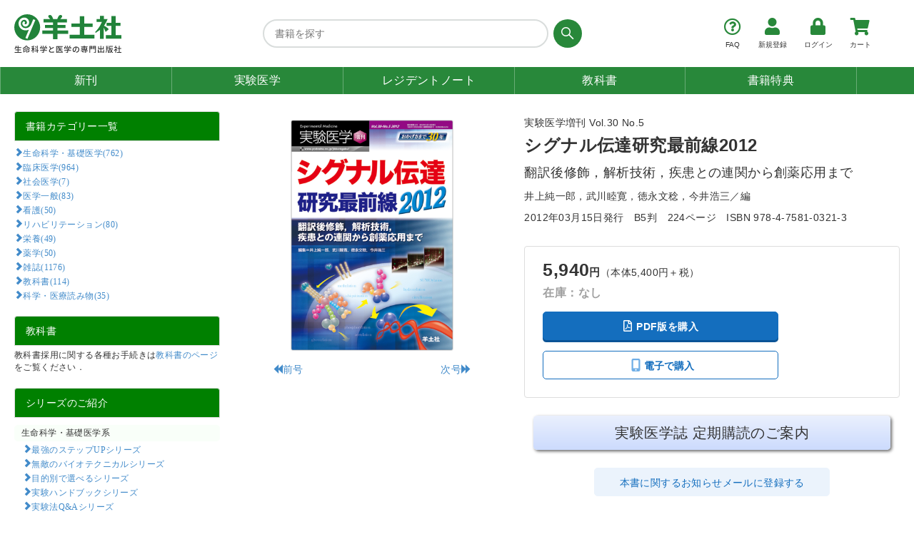

--- FILE ---
content_type: text/html; charset=UTF-8
request_url: https://www.yodosha.co.jp/yodobook/book/9784758103213/index.html
body_size: 11528
content:
<!DOCTYPE html>
<html lang="ja">
<head>
<meta charset="utf-8">
<meta http-equiv="X-UA-Compatible" content="IE=edge">
<meta name="viewport" content="width=device-width,initial-scale=1.0,maximum-scale=1.0">
<title>実験医学増刊：シグナル伝達研究最前線2012〜翻訳後修飾，解析技術，疾患との連関から創薬応用まで - 羊土社</title>
<meta name="Keywords" content="GPCR,癌,シグナルトランスダクション,signal transduction,情報伝達,羊土社,バイオサイエンス,医学,専門出版社" />
<!-- Bootstrap -->
<link href="/css/bootstrap.min.css" rel="stylesheet">
<!-- jQuery (necessary for Bootstrap's JavaScript plugins) -->
<script src="/js/jquery-1.11.2.min.js"></script>
<!-- Include all compiled plugins (below), or include individual files as needed -->
<script src="/js/bootstrap.min.js"></script>
<script src="/js/jquery.cookie.js"></script>
<script src="/js/global_chain.2.0.a.js?20251107"></script>
<script src="/yodobook/js/yodobook.function.js"></script>
<link href="/yodobook/css/responsiveCustomized.css?20250626" rel="stylesheet">
<link rel="stylesheet" href="/css/yodobook_base.css?20250626">
<link rel="stylesheet" type="text/css" href="/fontawesome-free-5.14.0-web/css/all.min.css">
<link rel="stylesheet" href="/css/bnr.css?20250626">
<script type="text/javascript" src="/js/bnr.js"></script>




		<link rel="canonical" href="https://www.yodosha.co.jp/yodobook/book/9784758103213/"/>
		<!-- CSS -->
		<link href="/css/colorbox.css" rel="stylesheet">
		<link rel="stylesheet" href="/js/mediaelement/mediaelementplayer.css">
		<link href="/css/book.1.3.css?1736409160" rel="stylesheet" type="text/css" media="all" />
		<link href="/css/book.1.4.css?update=1024" rel="stylesheet" type="text/css" media="all" />
		<!-- JavaScript -->
		<script src="/js/mediaelement/mediaelement-and-player.min.js"></script>
		<script type="text/javascript" src="/js/jquery.colorbox-min.js"></script>
		<script type="text/javascript" src="/js/books.js?1720596224"></script>
		<script type="text/javascript" src="/js/books.1.1.js" defer></script>
		<!-- SEO対策 -->
		<meta name="description" content="シグナル伝達経路解析の新しい技術・方法論から，翻訳後修飾による制御機構およびその異常と疾患発症との関係，さらには創薬を中心とするトランスレーショナルリサーチの最前線まで紹介した，最新のレビュー集です．">
		<!-- OGPカード -->
		<meta property="og:title" content="実験医学増刊：シグナル伝達研究最前線2012〜翻訳後修飾，解析技術，疾患との連関から創薬応用まで" />
		<meta property="og:type" content="book" />
		<meta property="og:url" content="https://www.yodosha.co.jp/yodobook/book/9784758103213/?ad=fb" />
		<meta property="og:description" content="シグナル伝達経路解析の新しい技術・方法論から，翻訳後修飾による制御機構およびその異常と疾患発症との関係，さらには創薬を中心とするトランスレーショナルリサーチの最前線まで紹介した，最新のレビュー集です．" />
		<meta property="og:site_name" content="羊土社" />
		<meta property="og:site_url" content="https://www.yodosha.co.jp/" />
		<meta name="twitter:site" content="@Yodosha_RN">
		<meta name="twitter:title" content="実験医学増刊：シグナル伝達研究最前線2012〜翻訳後修飾，解析技術，疾患との連関から創薬応用まで">
		<meta name="twitter:description" content="シグナル伝達経路解析の新しい技術・方法論から，翻訳後修飾による制御機構およびその異常と疾患発症との関係，さらには創薬を中心とするトランスレーショナルリサーチの最前線まで紹介した，最新のレビュー集です．">			<meta name="twitter:card" content="summary">
			<meta name="twitter:image" content="https://www.yodosha.co.jp/book_img_detail/9784758103213.jpg">
			<meta property="og:image" content="https://www.yodosha.co.jp/book_img_detail/9784758103213.jpg" />
	<script type="text/javascript" src="/slick/slick.min.js"></script>
	<script type="text/javascript">
		$(document).ready(function(){
			
		});
	</script>	<link rel="apple-touch-icon" sizes="180x180" href="/apple-touch-icon-precomposed.png?20230922">		<link rel="icon" href="/favicon.ico">
</head>
<body>
<div id="cover" style="display:none;"></div>
<!--wrap-->
<div id="wrap">
<!--header-->

			<div id="p0"></div>
			<div id="header-section">
				<div id="header-content">
					<div id="header-inner">
						<div id="site-logo">
							<h1>
								<a href="/index.html">
									<img src="/images/yodosha-logo.svg" alt="羊土社ロゴ" class="logo-main" />
								</a>
							</h1>
							<div id="search-box">
								<form action="/yodobook/search_result.html" method="get" id="headMenuBookSearck">
									<div class="input-group form-group">
										<input type="text" name="k" class="form-control" placeholder="書籍を探す">
											<button type="submit" class="btn btn-info" aria-label="検索する"><i class="fab fa-sistrix"></i></button>
									</div>
								</form>
							</div>
								<ul class="header-menu">
		<li class="faq"><a href="/faq/"><i class="far fa-question-circle yodosha-i"></i><p>FAQ</p></a></li>
		<li class="login"><a href="/webcustomer/about.html"><i class="fas fa-user yodosha-i"></i><p>新規登録</p></a></li>
		<li class="login"><a href="/webcustomer/login.html"><i class="fas fa-lock yodosha-i"></i><p>ログイン</p></a></li>
		<li class="cart"><a href="/cashier/"><i class="fas fa-shopping-cart yodosha-i"></i><p>カート</p></a></li>
	</ul>
						</div>
					</div>
				<div id="header-nav">
					<ul class="header-nav-list">
						<li class="nav01"><a href="/yodobook/search_result.html">新刊</a></li>
						<li class="nav02"><a href="/jikkenigaku/">実験医学</a></li>
						<li class="nav03"><a href="/rnote/">レジデント<br class="visible-sp">ノート</a></li>
						<li class="nav04"><a href="/textbook/">教科書</a></li>
						<li class="nav05"><a href="/app/app.html">書籍特典</a></li>
					</ul>
				</div>
			</div>
		</div>

<!--//header-->
<!--contents-->
	<div id="contents" class="container-fluid">
		<div class="row-fluid mainblock">
				<div class="col-xs-12">
		<div class="row">
	<div class="hidden-xs col-sm-2 col-md-3">
		<div id="sidemenudata">
						<div class="list-group">
					<div class="list-group-item c_default" id="categorytitle">書籍カテゴリー一覧</div>						<div class="small c1st"><a href="/yodobook/search_result.html?c1=1" id="categoria_1" class="glyphicon glyphicon-chevron-right">生命科学・基礎医学(762)</a></div>
						<div class="small c1st"><a href="/yodobook/search_result.html?c1=2" id="categoria_2" class="glyphicon glyphicon-chevron-right">臨床医学(964)</a></div>
						<div class="small c1st"><a href="/yodobook/search_result.html?c1=3" id="categoria_3" class="glyphicon glyphicon-chevron-right">社会医学(7)</a></div>
						<div class="small c1st"><a href="/yodobook/search_result.html?c1=4" id="categoria_4" class="glyphicon glyphicon-chevron-right">医学一般(83)</a></div>
						<div class="small c1st"><a href="/yodobook/search_result.html?c1=5" id="categoria_5" class="glyphicon glyphicon-chevron-right">看護(50)</a></div>
						<div class="small c1st"><a href="/yodobook/search_result.html?c1=6" id="categoria_6" class="glyphicon glyphicon-chevron-right">リハビリテーション(80)</a></div>
						<div class="small c1st"><a href="/yodobook/search_result.html?c1=7" id="categoria_7" class="glyphicon glyphicon-chevron-right">栄養(49)</a></div>
						<div class="small c1st"><a href="/yodobook/search_result.html?c1=8" id="categoria_8" class="glyphicon glyphicon-chevron-right">薬学(50)</a></div>
						<div class="small c1st"><a href="/yodobook/search_result.html?c1=10" id="categoria_10" class="glyphicon glyphicon-chevron-right">雑誌(1176)</a></div>
						<div class="small c1st"><a href="/yodobook/search_result.html?c1=11" id="categoria_11" class="glyphicon glyphicon-chevron-right">教科書(114)</a></div>
						<div class="small c1st"><a href="/yodobook/search_result.html?c1=12" id="categoria_12" class="glyphicon glyphicon-chevron-right">科学・医療読み物(35)</a></div>
				</div>
				<div class="list-group">
					<div class="list-group-item c_default" id="seriestitle">教科書</div>
					<div class="small">教科書採用に関する各種お手続きは<a href="/textbook/index.html">教科書のページ</a>をご覧ください．</div>
				</div>
				<div class="list-group">
					<div class="list-group-item c_default" id="seriestitle">シリーズのご紹介</div>
					<div class="small c_default_sub">生命科学・基礎医学系</div>
					<div class="small c3rd"><a href="/yodobook/search_result.html?k=最強のステップUPシリーズ" class="glyphicon glyphicon-chevron-right">最強のステップUPシリーズ</a></div>
					<div class="small c3rd"><a href="/yodobook/search_result.html?k=無敵のバイオテクニカルシリーズ" class="glyphicon glyphicon-chevron-right">無敵のバイオテクニカルシリーズ</a></div>
					<div class="small c3rd"><a href="/yodobook/search_result.html?k=目的別で選べるシリーズ" class="glyphicon glyphicon-chevron-right">目的別で選べるシリーズ</a></div>
					<div class="small c3rd"><a href="/yodobook/search_result.html?k=実験ハンドブックシリーズ" class="glyphicon glyphicon-chevron-right">実験ハンドブックシリーズ</a></div>
					<div class="small c3rd"><a href="/yodobook/search_result.html?k=実験法Q&Aシリーズ" class="glyphicon glyphicon-chevron-right">実験法Q&Aシリーズ</a></div>
					<div class="small c3rd"><a href="/yodobook/search_result.html?k=もっとよくわかる！シリーズ" class="glyphicon glyphicon-chevron-right">もっとよくわかる！シリーズ</a></div>
					<div class="small c3rd"><a href="/yodobook/search_result.html?c1=1&k=イラストレイテッドシリーズ" class="glyphicon glyphicon-chevron-right">イラストレイテッドシリーズ</a></div>
					<div class="small c3rd"><a href="/yodobook/search_result.html?k=分子生物学講義中継" class="glyphicon glyphicon-chevron-right">分子生物学講義中継</a></div>
					<div class="small c3rd"><a href="/yodobook/search_result.html?k=ライフサイエンス英語シリーズ" class="glyphicon glyphicon-chevron-right">ライフサイエンス英語シリーズ</a></div>
					<div class="small c_default_sub">臨床医学系</div>
<!--
					<div class="small c3rd"><a href="/yodobook/search_result.html?k=ハンディ版ベストセラー" class="glyphicon glyphicon-chevron-right">ハンディ版ベストセラー</a></div>
-->
					<div class="small c3rd"><a href="/yodobook/search_result.html?k=Surviving ICUシリーズ" class="glyphicon glyphicon-chevron-right">Surviving ICUシリーズ</a></div>
					<div class="small c3rd"><a href="/yodobook/search_result.html?k=ビジュアル基本手技シリーズ" class="glyphicon glyphicon-chevron-right">ビジュアル基本手技シリーズ</a></div>
					<div class="small c3rd"><a href="/yodobook/search_result.html?k=研修チェックノートシリーズ" class="glyphicon glyphicon-chevron-right">研修チェックノートシリーズ</a></div>
					<div class="small c3rd"><a href="/yodobook/search_result.html?k=正常画像と並べてわかるシリーズ" class="glyphicon glyphicon-chevron-right">正常画像と並べてわかるシリーズ</a></div>
					<div class="small c3rd"><a href="/yodobook/search_result.html?k=ステップビヨンドレジデントシリーズ" class="glyphicon glyphicon-chevron-right">ステップビヨンドレジデントシリーズ</a></div>
					<div class="small c3rd"><a href="/yodobook/search_result.html?k=できる！画像診断入門シリーズ" class="glyphicon glyphicon-chevron-right">できる！画像診断入門シリーズ</a></div>
					<div class="small c3rd"><a href="/yodobook/search_result.html?k=症例で身につける消化器内視鏡シリーズ" class="glyphicon glyphicon-chevron-right">症例で身につける消化器内視鏡シリーズ</a></div>
					<div class="small c3rd"><a href="/yodobook/search_result.html?k=ジェネラル診療シリーズ" class="glyphicon glyphicon-chevron-right">ジェネラル診療シリーズ</a></div>
					<div class="small c3rd"><a href="/yodobook/search_result.html?k=救急・ERノート" class="glyphicon glyphicon-chevron-right">救急・ERノート</a></div>
					<div class="small c_default_sub">看護</div>
					<div class="small c3rd"><a href="/yodobook/search_result.html?k=納得！実践シリーズ" class="glyphicon glyphicon-chevron-right">納得！実践シリーズ</a></div>
					<div class="small c_default_sub">リハビリテーション</div>
					<div class="small c3rd"><a href="/yodobook/search_result.html?k=PT・OTビジュアルテキスト" class="glyphicon glyphicon-chevron-right">PT・OTビジュアルテキスト</a></div>
					<div class="small c3rd"><a href="/yodobook/search_result.html?k=ビジュアル実践リハ" class="glyphicon glyphicon-chevron-right">ビジュアル実践リハ</a></div>
					<div class="small c3rd"><a href="/yodobook/search_result.html?k=PT・OT必修シリーズ" class="glyphicon glyphicon-chevron-right">PT・OT必修シリーズ</a></div>
					<div class="small c3rd"><a href="/yodobook/search_result.html?k=痛みの理学療法シリーズ" class="glyphicon glyphicon-chevron-right">痛みの理学療法シリーズ</a></div>
					<div class="small c_default_sub">栄養</div>
					<div class="small c3rd"><a href="/yodobook/search_result.html?k=栄養科学イラストレイテッド" class="glyphicon glyphicon-chevron-right">栄養科学イラストレイテッドシリーズ</a></div>
					<div class="small c_default_sub">薬学</div>
					<div class="small c3rd"><a href="/yodobook/search_result.html?k=新ビジュアル薬剤師実務シリーズ" class="glyphicon glyphicon-chevron-right">新ビジュアル薬剤師実務シリーズ</a></div>
					<div class="small c_default_sub">科学・医療読み物</div>
					<div class="small c3rd"><a href="https://peak.yodosha.jp/?k=PEAKbooks​" class="glyphicon glyphicon-chevron-right">PEAK　books​</a></div>
				</div>

		</div>
	</div>
	<div class="col-xs-12 col-sm-10 col-md-9 bookinfo-wrap">
			<div class="row book_base_info">
				<div class="col-xs-12 col-sm-4 col-md-5 bookimages clearfix">
					<a class="bookthumbnail cboxElement" rel="gazou_view" href="/book_img_full/9784758103213.jpg"><img src="/book_img_full/9784758103213.jpg" alt="実験医学増刊：シグナル伝達研究最前線2012〜翻訳後修飾，解析技術，疾患との連関から創薬応用まで" class="center-block book-cover" /></a>
					<div id='slide_btn'><a id='prev_btn' href='/yodobook/book/9784758103206/index.html'><span class='glyphicon glyphicon-backward'></span>前号</a><a id='next_btn' href='/yodobook/book/9784758103220/index.html'>次号<span class='glyphicon glyphicon-forward'></span></a></div>
					
				</div>
				<div class="col-xs-12 col-sm-8 col-md-7">
						<section id="booktitle">
							<div class="maginfo">実験医学増刊 Vol.30 No.5</div><h1 class="h3 maintitle">シグナル伝達研究最前線2012</h1><h2 class="h4 subtitle"><h2 class="h4 subtitle">翻訳後修飾，解析技術，疾患との連関から創薬応用まで</h2></h2>
							</section>
							<section id="authors">
								<ul class="list-inline bookdatalist">
									<li class="list-inline-item authors">井上純一郎，武川睦寛，徳永文稔，今井浩三／編</li>
								</ul>
						</section>
						<!--  -->
						<section id="bookdata">
								<ul class="list-inline bookdatalist">
									<li class="list-inline-item pubdate">2012年03月15日発行</li>
									<li class="list-inline-item size">B5判</li>
									<li class="list-inline-item pages">224ページ</li>
									
									<li class="list-inline-item isbn">ISBN 978-4-7581-0321-3</li>
								</ul>
						</section>
						<section id="selling">
							<div>
								<ul class="bookdatalist list-unstyled">
									<li class="price"><strong>5,940<small class="unit">円</small></strong>（本体5,400円＋税）</li>
									<li class="status"><span class='text-info'>在庫：なし</span><!--<br>PDF版：<span class='text-success'>あり</span>--></li>
								</ul>
							</div>
							<div>
															<div class="booktocart pdf-btn-wrap"><a href="/cashier/?isbn=9784758103213&eb=1" class="pdf-btn"><span><i class="far fa-file-pdf"></i>PDF版を購入</span></a></div>
							</div>

							<div class="other-selling">
								<div class="other-selling-inner">
										<div class="ebook_pr">
		<button onclick="return move_to_inpage('ebook')" class="other-selling-btn">
			<span>
				<svg xmlns="http://www.w3.org/2000/svg" viewBox="0 0 384 512" style="margin-left: 6px;"><!--!Font Awesome Free 6.6.0 by @fontawesome - https://fontawesome.com License - https://fontawesome.com/license/free Copyright 2024 Fonticons, Inc.--><path d="M16 64C16 28.7 44.7 0 80 0L304 0c35.3 0 64 28.7 64 64l0 384c0 35.3-28.7 64-64 64L80 512c-35.3 0-64-28.7-64-64L16 64zM224 448a32 32 0 1 0 -64 0 32 32 0 1 0 64 0zM304 64L80 64l0 320 224 0 0-320z"/></svg>
				電子で購入
			</span>
		</button>
	</div>
									
								</div>
							</div>
							
						</section>
						
						<section class="subscription"><a href="/jikkenigaku/subscription.html"><div class="btn_sub">実験医学誌 定期購読のご案内</div></a></section>
							<div class="oshirase-btn-wrap"><a href="/webcustomer/oshirase.html?isbn=9784758103213" class="btn btn-default">本書に関するお知らせメールに登録する</a></div>
							<div class="series-btn-wrap"></div>
						</div>
			</div>
			<section id="bookinfo_sp">
				<div id="labelset"><input type='hidden' id='labelon' value='em' /></div><div class="sampletitles" id="samplepdftitle1">PDFダウンロード</div><ul id="pdfdownload"><li><a href="/bookdata/9784758103213/9784758103213_preface.pdf">序</a></li><li><a href="/bookdata/9784758103213/9784758103213_index.pdf">索引</a></li><li><a href="/bookdata/9784758103213/9784758103213_contents.pdf">目次詳細</a></li></ul>
			</section>
			<ul class="nav nav-tabs book_info_menu" id="book_tab_menu_tag">
				<li class="active"><a href="#tab1" data-toggle="tab">目次・内容紹介</a></li>
				
				
				
				
				
				<li><a href="#tab11" data-toggle="tab">購入方法・送料について</a></li>
				
				<li><a href="#tab13" data-toggle="tab">法人向け 購入のお問い合わせ</a></li>
			</ul>
				<!-- / タブ-->
			<div class="tab-content">
				<div class="tab-pane fade in active bookdetaildata" id="tab1">
					<div class="book_copy">
						<p>シグナル伝達経路解析の新しい技術・方法論から，翻訳後修飾による制御機構およびその異常と疾患発症との関係，さらには創薬を中心とするトランスレーショナルリサーチの最前線まで紹介した，最新のレビュー集です．</p>
					</div>
				<div class="sampletitles" id="samplepdftitle0">目次</div>
					<div id="cdetailviewer"><a id="cdetailviewerclick" onclick="cdetailview(30)" onmouseover="cdetailviewmouse()">■目次詳細を表示する</a></div>
<h4>概論　若手研究者へのシグナル伝達【井上純一郎】</h4>
<h3>第1章　シグナル伝達経路解析の新しい方法論</h3>
<h4>1.高精度定量プロテオミクスによる翻訳後修飾シグナルの包括的動態解析【尾山大明／秦　裕子】</h4>
<div class="cdetail" id="cdetail1"><ul class="cli"><li>翻訳後修飾プロテオミクスの解析技術最前線</li><li>リン酸化プロテオミクスとトランスクリプトミクスに基づくシグナル伝達ネットワークの統合システム解析</li></ul></div>
<h4>2.リン酸基アフィニティ電気泳動法（Phos-tag SDS-PAGE）を用いたタンパク質リン酸化修飾の高感度検出【木下英司／木下恵美子／小池　透】</h4>
<div class="cdetail" id="cdetail2"><ul class="cli"><li>ERK1/2の活性化・不活性化プロセスのモニタリング</li><li>二次元蛍光ディファレンシャル解析法と組み合わせた細胞内タンパク質のリン酸化状態の差異解析</li><li>細胞内で複数のキナーゼの制御を受けるβ-Cateninのリン酸化解析</li></ul></div>
<h4>3.シグナル伝達の1分子イメジング【楠見明弘／笠井倫志／吉田謙太／廣澤幸一朗／藤原敬宏／鈴木健一】</h4>
<div class="cdetail" id="cdetail3"><ul class="cli"><li>GPCRの働き方に迫る：本当にわかっているのか？</li><li>ラフト領域を利用したシグナル伝達</li></ul></div>
<h4>4.脂質メディエーター産生酵素オートタキシンの構造機能解析【石谷隆一郎／西増弘志／高木淳一／青木淳賢／濡木　理】</h4>
<div class="cdetail" id="cdetail4"><ul class="cli"><li>ATXの結晶構造</li><li>脂質結合ポケットと脂質の認識</li><li>疎水性チャネル</li></ul></div>
<h4>5.核内NF-κBの振動とその制御の数理モデル【大島大輔／市川一寿】</h4>
<div class="cdetail" id="cdetail5"><ul class="cli"><li>NF-κBの活性化パスウェイと核内NF-κBの振動</li><li>核内NF-κB振動の数理モデル</li><li>核内NF-κB振動の三次元数理モデルへの拡張</li><li>核内NF-κBの振動パターンと遺伝子発現との関係</li></ul></div>
<h3>第2章　シグナル伝達機構研究の最前線</h3>
<h4>1.NF-κB経路の多様なポリユビキチン鎖による制御と疾患【徳永文稔】</h4>
<div class="cdetail" id="cdetail6"><ul class="cli"><li>ポリユビキチン鎖と生理機能との相関</li><li>NF-κB経路を制御する多様なポリユビキチン鎖</li><li>LUBACによる直鎖状ポリユビキチン鎖生成を介したNF-κB制御</li><li>拡大するLUBACの細胞機能解明</li></ul></div>
<h4>2.パターン認識受容体のシグナル伝達経路の解明【熊谷雄太郎／審良静男】</h4>
<div class="cdetail" id="cdetail7"><ul class="cli"><li>TLRの構造とリガンド</li><li>TLRのシグナル伝達：アダプター分子群</li><li>TLRアダプター分子群の下流のシグナル伝達機構</li><li>TLR以外のPRRとそのシグナル伝達機構</li><li>PRRシグナル伝達研究の最近の展開</li></ul></div>
<h4>3.ユビキチンおよびユビキチン様タンパク質によるMAPキナーゼ経路の制御【久保田裕二／中　亮介／武川睦寛】</h4>
<div class="cdetail" id="cdetail8"><ul class="cli"><li>MAPキナーゼ経路とユビキチン・Ubl修飾系</li><li>ERK経路</li><li>MEKのSUMO化によるERK経路の活性制御とがん</li><li>ストレス応答MAPキナーゼ（JNK/p38）経路</li></ul></div>
<h4>4.受容体型チロシンキナーゼの細胞内からの活性化【横山一剛／手塚　徹／山梨裕司】</h4>
<div class="cdetail" id="cdetail9"><ul class="cli"><li>Dok-7によるMuSKの活性化</li><li>cytohesinファミリーによるEGFRの活性化</li><li>PIKE-Aによるインスリン受容体（IR）の活性化</li></ul></div>
<h4>5.SOCS1およびSOCS3によるT細胞分化と炎症の制御【鈴木麻友／坂口了太／吉村昭彦】</h4>
<div class="cdetail" id="cdetail10"><ul class="cli"><li>JAK-STAT経路</li><li>CIS/SOCSファミリー</li><li>エフェクターT細胞分化におけるSOCS1とSOCS3の機能</li><li>抑制性T細胞（Treg）におけるSOCS1の機能</li></ul></div>
<h4>6.サーカディアンリズムを生み出す時計タンパク質の修飾シグナリング【吉種　光／深田吉孝】</h4>
<div class="cdetail" id="cdetail11"><ul class="cli"><li>概日時計の発振系の分子骨格─フィードバックループ</li><li>時計タンパク質の修飾シグナル</li></ul></div>
<h4>7.活性酸素種や親電子性物質によるシグナル伝達【田口恵子／山本雅之】</h4>
<div class="cdetail" id="cdetail12"><ul class="cli"><li>ROSと親電子性物質：反応性に富んだシグナル分子</li><li>活性酸素種や親電子性物質によるシグナル伝達</li></ul></div>
<h4>8.チェックポイントキナーゼ1（Chk1）の新規制御機構とがん【後藤英仁／稲垣昌樹】</h4>
<div class="cdetail" id="cdetail13"><ul class="cli"><li>DNA保全チェックポイントにおけるChk1-セリン296の自己リン酸化反応の重要性</li><li>CDKとChk1の直接的ポジティブフィードバック機構</li><li>増殖因子依存性に引き起こされるChk1-セリン280のリン酸化修飾</li></ul></div>
<h4>9.糖鎖修飾によるシグナル伝達の制御【古川鋼一／浜村和紀／大川祐樹／大海雄介／古川圭子】</h4>
<div class="cdetail" id="cdetail14"><ul class="cli"><li>糖鎖修飾の様式と重要性について</li><li>extrinsicとintrinsicな因子からのシグナルについて</li><li>糖鎖によるタンパク質機能の調節について</li><li>糖脂質糖鎖による細胞シグナルの解析</li><li>ジシアリルガングリオシドによる増殖シグナルと接着シグナルの増強</li><li>脂質ラフトにおけるシグナル調節のメカニズム</li><li>プロテオグリカンGAGによる分化・増殖シグナルの調節</li></ul></div>
<h4>10.DNA損傷を受けた細胞の運命決定─生存か細胞死か【鈴木　亨／山本　雅】</h4>
<div class="cdetail" id="cdetail15"><ul class="cli"><li>p53による生死選択機構</li><li>ヒストン修飾を介した機構</li><li>その他アポトーシス抑制作用を持つ分子を介した機構</li></ul></div>
<h3>第3章　シグナル伝達の破綻と疾患との連関</h3>
<h4>1.ウイルス発がんとNF-κBシグナル伝達の制御異常【斉藤愛記／山岡昇司】</h4>
<div class="cdetail" id="cdetail16"><ul class="cli"><li>持続的なNF-κB活性化とウイルスタンパク質</li><li>ウイルスタンパク質の発現によるNF-κBシグナル伝達経路の制御破綻</li><li>ウイルス発がんを軸とした研究から新たながん治療標的分子の探索へ</li></ul></div>
<h4>2.Aktシグナルによるがん細胞の運動制御─アイソフォームに依存する分子機構【榎本　篤／高岸麻紀／高橋雅英】</h4>
<div class="cdetail" id="cdetail17"><ul class="cli"><li>Aktによるがん細胞の運動の制御</li><li>Aktの各アイソフォームによる機能の違い</li><li>Aktによる細胞運動の制御機構</li></ul></div>
<h4>3.腹が減ってからの戦（いくさ）─オートファジーを制御するTorシグナル経路【鎌田芳彰】</h4>
<div class="cdetail" id="cdetail18"><ul class="cli"><li>栄養シグナル伝達の司令塔，TORC1</li><li>飢餓シグナルが誘導するオートファジーとAtgタンパク質</li><li>TORC1によるAtg1複合体を介したオートファジー制御</li><li>What is true for the beer brewer（yeast）is true for the beer drinker（human）（酵母で正しいことはヒトでも正しい）</li></ul></div>
<h4>4.糖尿病とインスリンシグナル【窪田直人／植木浩二郎／山内敏正／門脇　孝】</h4>
<div class="cdetail" id="cdetail19"><ul class="cli"><li>インスリン作用の多様性</li><li>インスリンシグナル</li><li>インスリンシグナルの抑制・修飾機構</li></ul></div>
<h4>5.IGF-1シグナリングによる筋形成とその破綻による筋疾患【遠藤　剛】</h4>
<div class="cdetail" id="cdetail20"><ul class="cli"><li>IGF-1シグナリングは筋形成と筋肥大を司っている</li><li>IGF-1シグナリングは筋萎縮を抑制して筋肥大を促進する</li><li>IGF-1シグナリングは筋原線維形成を誘導する</li><li>IGF-1シグナリングは筋疾患とがんの症状を軽減するか？</li></ul></div>
<h4>6.核内GlcNAc修飾シグナルによるエピゲノムの制御機構【藤木亮次／加藤茂明】</h4>
<div class="cdetail" id="cdetail21"><ul class="cli"><li>核内受容体を介するエピゲノムスイッチと分化制御</li><li>核内GlcNAc修飾シグナル</li><li>核内GlcNAc修飾シグナルの新たな作用点</li></ul></div>
<h4>7.Wntシグナルの異常と消化器がん【菊池　章／松本真司】</h4>
<div class="cdetail" id="cdetail22"><ul class="cli"><li>Wntシグナル伝達経路</li><li>Wntシグナルの異常と大腸がん</li><li>胃がんとWntシグナルの異常</li></ul></div>
<h3>第4章　シグナル伝達経路を標的とした創薬および臨床研究の現状</h3>
<h4>1.ユビキチン修飾系を標的とする創薬シーズの探索【塚本佐知子／横沢英良】</h4>
<div class="cdetail" id="cdetail23"><ul class="cli"><li>ユビキチン活性化酵素（E1）を標的とする創薬シーズ</li><li>ユビキチン結合酵素（E2）を標的とする創薬シーズ</li><li>ユビキチンリガーゼ（E3）を標的とする創薬シーズ</li><li>脱ユビキチン化酵素を標的とする創薬シーズ</li></ul></div>
<h4>2.Gタンパク質共役型受容体のゲノム創薬─肥満・糖尿病治療標的としての脂肪酸受容体をモデルに【辻本豪三】</h4>
<div class="cdetail" id="cdetail24"><ul class="cli"><li>オーファンGタンパク質共役型受容体（GPCR）のリガンド探索</li></ul></div>
<h4>3.タンパク質化学を基にした創薬開発【津本浩平】</h4>
<div class="cdetail" id="cdetail25"><ul class="cli"><li>熱力学的解析と低分子創薬</li><li>抗シガトキシン抗体10C9の場合</li><li>FBDDにおける物理化学的スクリーニング法（competitive SITE法）</li><li>ERK2を標的としたフラグメントスクリーニング</li></ul></div>
<h4>4.ALKに対する分子標的薬剤の開発【間野博行】</h4>
<div class="cdetail" id="cdetail26"><ul class="cli"><li>ALK関連腫瘍（ALKoma）</li><li>ALK酵素活性阻害剤による臨床試験</li><li>ALK阻害剤耐性変異</li></ul></div>
<h4>5.がん幹細胞に対する分子標的治療【手塚雄太／松尾有佳里／金子龍介／秋山　徹】</h4>
<div class="cdetail" id="cdetail27"><ul class="cli"><li>がん幹細胞の性質と起源</li><li>がん幹細胞を狙った治療薬の主な戦略</li><li>がん幹細胞に対する分子標的薬の例</li></ul></div>
<h4>6.セマフォリンによる免疫制御と疾患病原性【野島　聡／熊ノ郷　淳】</h4>
<div class="cdetail" id="cdetail28"><ul class="cli"><li>Sema3A/Plexin-A1による樹状細胞の細胞移動の制御</li><li>Sema4Aと多発性硬化症</li><li>Sema6D/Plexin-A1による骨ホメオスタシスの調節</li><li>その他のセマフォリンファミリーと疾患</li></ul></div>
<h4>7.EGFR阻害剤【津田享志，朴　成和】</h4>
<div class="cdetail" id="cdetail29"><ul class="cli"><li>EGFR活性化機序</li><li>EGFR阻害薬の開発（表1）</li><li>抗EGFR抗体薬</li><li>小分子EGFRチロシンキナーゼ阻害剤</li></ul></div>
<h4>8.NF-κB阻害薬のがん治療への臨床応用【堀江良一】</h4>
<div class="cdetail" id="cdetail30"><ul class="cli"><li>がん細胞の遺伝子変異と分子標的</li><li>NF-κB</li><li>NF-κB阻害薬の開発</li><li>NF-κB阻害薬</li></ul></div>
				</div>
					
					
					
					
					
					<div class="tab-pane fade bookdetaildata" id="tab11">
	<h2 class="magazines">購入方法・送料について</h2>
	<p style="margin:5px 2em;font-size:medium;">本書は全国の<a href="/store.html">羊土社取扱書店</a>にてご購入いただけます．店頭にて見当たらない場合は，下記情報を書店にお伝え下さい．</p>
	<ul style="list-style-type:none;">
		<li>【本書名】実験医学増刊：シグナル伝達研究最前線2012〜翻訳後修飾，解析技術，疾患との連関から創薬応用まで</li>
		<li>【出版社名】羊土社</li>
	</ul>
	<p style="margin:5px 2em;font-size:medium;">お近くに取扱書店が無い場合，特に<strong>海外</strong>でご覧になりたい場合，羊土社HPでのご注文および発送も承っておりますので，下記ご参照のうえ，注文をご検討ください．</p>
	<h3>羊土社HPでのご注文について</h3>
	<p style="margin:5px 2em;font-size:medium;">本書を羊土社HPにてご購入いただきますと，本体価格に加えて，送付先・お支払い方法などにより下記の費用がかかります．お手続き等詳細は<a href="/aboutorder.html">書籍購入案内のページ</a>をご参照ください．</p>
	<table class="table table-striped" style="margin-left:30px;width:80%">
		<thead>
			<tr>
				<th>分類</th>
				<th colspan="2">項目</th>
				<th>費用</th>
			</tr>
		</thead>
		<tbody>
			<tr>
				<td rowspan="3">国内</td>
				<td colspan="2">消費税</td>
				<td>+540円</td>
			</tr>
			<tr>
				<td colspan="2">送料</td>
				<td>0円（5,000円以上，国内送料無料）</td>
			</tr>
			<tr>
				<td colspan="2">手数料（代引きのみ）</td>
				<td>+300円</td>
			</tr>
			<tr>
				<td rowspan="8">海外</td>
				<td rowspan="4">航空便送料</td>
				<td>第1地帯（アジア、グアム、ミッドウェイ等）</td>
				<td>+890円</td>
			</tr>
			<tr>
				<td>第2地帯（オセアニア、中近東、北米、中米）</td>
				<td>+1140円</td>
			</tr>
			<tr>
				<td>第2地帯（ヨーロッパ）</td>
				<td>+1140円</td>
			</tr>
			<tr>
				<td>第3地帯（アフリカ、南米）</td>
				<td>+1490円</td>
			</tr>
			<tr>
				<td rowspan="4">EMS便送料</td>
				<td>第1地帯（アジア、グアム、ミッドウェイ等）</td>
				<td>+1540円</td>
			</tr>
			<tr>
				<td>第2地帯（オセアニア、中近東、北米、中米）</td>
				<td>+2180円</td>
			</tr>
			<tr>
				<td>第2地帯（ヨーロッパ）</td>
				<td>+2400円</td>
			</tr>
			<tr>
				<td>第3地帯（アフリカ、南米）</td>
				<td>+2740円</td>
			</tr>
		</tbody>
	</table>
	<p style="margin:5px 2em 5px 3em;text-indent:-1em;font-size:small;">※この表は本書のみご購入いただいた場合の費用をまとめたものです．他の書籍を同時に購入する場合はお申し込み金額や重量により費用が異なってまいりますのでご注意ください．</p>
	
</div>
					
					<div class="tab-pane fade bookdetaildata" id="tab13">
						<h2 class="h2">法人向け 購入のお問い合わせ</h2>
						<p>法人での書籍の一括購入につきまして，「見積書や請求書払い」「複数の発送先への対応」「研修用などで使用する書籍の選定についてのアドバイス」等、下記フォームよりお気軽にお問い合わせください。</p>
						<div class="text-center"><a href="/purchase_inquiry.html" class="btn btn-lg btn-info">法人問い合せフォーム</a></div>
					</div>
			</div>
<!--お勧め書籍-->
<div class="row">
	<div class="col-xs-12">
		<div id="recommendbox";>
			<h2>こちらの書籍もお勧めいたします</h2>
			<ul class="list-inline" id="recommendlist">
				<li><a href="../9784758125970/index.html"><img src="/book_img/9784758125970.jpg" alt="9784758125970" /></a></li><li><a href="../9784758125956/index.html"><img src="/book_img/9784758125956.jpg" alt="9784758125956" /></a></li><li><a href="../9784758125895/index.html"><img src="/book_img/9784758125895.jpg" alt="9784758125895" /></a></li><li><a href="../9784758122771/index.html"><img src="/book_img/9784758122771.jpg" alt="9784758122771" /></a></li><li><a href="../9784758104234/index.html"><img src="/book_img/9784758104234.jpg" alt="9784758104234" /></a></li><li><a href="../9784758122146/index.html"><img src="/book_img/9784758122146.jpg" alt="9784758122146" /></a></li><li><a href="../9784758122757/index.html"><img src="/book_img/9784758122757.jpg" alt="9784758122757" /></a></li><li><a href="../9784758103190/index.html"><img src="/book_img/9784758103190.jpg" alt="9784758103190" /></a></li><li><a href="../9784758103169/index.html"><img src="/book_img/9784758103169.jpg" alt="9784758103169" /></a></li><li><a href="../9784758120166/index.html"><img src="/book_img/9784758120166.jpg" alt="9784758120166" /></a></li>
			</ul>
			<div class="recommendchange" id="recommendforward"><span class="glyphicon glyphicon-forward" id="recommend_forward"></span></div>
			<div class="recommendchange" id="recommendbackward"><span class="glyphicon glyphicon-backward" id="recommend_backward"></span></div>
		</div>
	</div>
</div>
<!--//お勧め書籍-->
<!--電子書籍-->
	<div class="onlineShop" id="ebook">
		<h4 class="onlineShop-head announce"><span>本書が販売されている主な電子書店をご紹介いたします</span></h4>
		<h4 class="onlineShop-head e-book">
			<svg xmlns="http://www.w3.org/2000/svg" viewBox="0 0 384 512"><!--!Font Awesome Free 6.6.0 by @fontawesome - https://fontawesome.com License - https://fontawesome.com/license/free Copyright 2024 Fonticons, Inc.--><path d="M16 64C16 28.7 44.7 0 80 0L304 0c35.3 0 64 28.7 64 64l0 384c0 35.3-28.7 64-64 64L80 512c-35.3 0-64-28.7-64-64L16 64zM224 448a32 32 0 1 0 -64 0 32 32 0 1 0 64 0zM304 64L80 64l0 320 224 0 0-320z"/></svg>電子版を購入する
		</h4>
		<ul class="onlineShop-list ebook">
				<li>
		<a href="http://kw.maruzen.co.jp/ims/itemDetail.html?itmCd=1024567482" onclick="return tbc('9784758103213', 'bs_3', 'http://kw.maruzen.co.jp/ims/itemDetail.html?itmCd=1024567482')">
			<img src="/images/ebook_banner_knowledgewoker.png" alt="Knowledge Worker" class="img-responsive">
		</a>
	</li>
		</ul>
	</div>
	</div>
</div>
<!--sidetoggle---->
<div class="visible-xs">
	<img src = "/images/sidemenuopentab_c.png" alt = "サイドメニュー開く" class="sidemenu_open" id="sidemenu_open_tab" />
	<div id="side_menu">
		<div id="sidemenu_close_box">
			<button class="btn btn-block btn-info sidemenu_open">メニューを閉じる</button>
		</div>
	</div>
</div>
<!--//sidetoggle-->

	</div>
		</div>
	</div>
<!--//contents-->

<!--footer---->
	<footer id="footer-section">
		<div class="footer-content">
			<ul class="footer-menu no_print" id="footermenu">
				<li><a href="/co_guide.html" class="black">会社案内</a></li>
				<li><a href="/recruit/index.html" class="black">採用情報</a></li>
				<li><a href="/store.html" class="black">取扱書店一覧</a></li>
				<li><a href="/ebooks/index.html" class="black">電子書籍</a></li>
				<li><a href="/bookstore/index.html" class="black">書店様向け</a></li>
				<li><a href="/aboutad.html" class="black">広告掲載</a></li>
				<li><a href="/yodobook/correction.html" class="black">正誤表・更新情報</a></li>
				<li><a href="/reprint.html" class="black">転載申請</a></li>
				<li><a href="/ppi/index.html" class="black">プライバシーポリシー</a></li>
				<li><a href="/webcustomer/agreement.html" class="black">羊土社会員規約</a></li>
				<li><a href="/mailmagazine/index.html" class="black">羊土社のSNS・メールマガジン</a></li>
				<li><a href="/tradelaw.html" class="black">特定商取引法に基づく表示</a></li>
				<li><a href="/faq/" class="black">FAQ</a></li>
				<li><a href="/inquiry.html" class="black">お問い合わせ</a></li>
				<li><a href="/en/index.html" class="black">English</a></li>
			</ul>
			<div id="copyright">©2026 YODOSHA CO., LTD. All Rights Reserved</div>
		</div>
	</footer>
<!--//footer-->
	<div id="floatheader">
	</div>
	

	<div class="totop" id="page-totop">
		<a href="#p0">
			<div class="totop-arrow"></div>
		</a>
	</div>
</div>
<!--//wrap-->
</body>
</html>


--- FILE ---
content_type: text/css
request_url: https://www.yodosha.co.jp/yodobook/css/responsiveCustomized.css?20250626
body_size: 2853
content:
/*
******************************************************************************************
印刷対応
******************************************************************************************
*/
@media print {
  a[href]:after {
    content: "";
  }
  abbr[title]:after {
    content: "";
  }
}
@media print{.no_print{display: none;}}
/*共通*/
label{cursor:pointer;}
figcaption{text-align:center;font-weight:bold;}
/*++共通で使いやすそうなもの+++*/
/*マウスオーバーで半透明*/
.tron:hover{opacity:0.5;}
/*リンクの文字色変えない．オーバーで赤*/
a.black:link{color:#333;}
a.black:visited{color:#333;}
a.black:hover{color:#f00;}
a.black:active{color:#333;}
/*見出しパターン*/
.yodo_h1{background-color:#666;color:white;border-radius:5px;padding:15px;}
.yodo_h2{background-color:#f6f6f6;border-left:1em solid gray;padding:10px;}
.yodo_h3{border-bottom:2px solid silver;margin:20px 0;}
.yodo_h4{border-bottom:2px dotted silver;}
/*dl.normal:info流用*/
dl.underline {margin:.75em 1em .25em 1em;}
dl.underline dt{border-bottom:1px dotted silver;margin:0 0 .25em 1em;}
dl.underline dd{margin:0;padding:0 0 10px 2em;}




/*ヘッダメニュー*/
div#header{position:relative;padding:0px;margin:0px;}
div#header #headerUp .snsicons{display:inline;float:left;padding-left:7px;padding-top:3px;}
div#header #headerUp .commonmenu{border-radius:5px;background-color:white;margin:5px;padding:5px 5px;}
div#header #headerUp ul.yodo_custome_menu{margin:4px;padding:0px;}
div#header #headerUp ul.yodo_custome_menu li{padding-left:3px;padding-right:3px;}
div#header #headerUp .logo-main{padding:0px;margin:3px 0px 0px 10px;}
div#header #headerUp .logo-sub{padding:0px;margin:3px 3px 0px 0px;}
div#header #headerUpXs a.logo-main-link-xs{padding:3px;margin:0;}
div#header #headerUpXs a.logo-main-link-xs img.logo-sub{}
div#header #headerUpXs #navbar-header-xs-top{border:1px solid red;}
div#header .navbar-collapse-template{padding:0px;margin:0px;}
div#header .navbar-collapse-template ul{padding:0px;margin:0px;}
div#header .navbar-collapse-template ul li{padding:0px;margin:0px;}
div#header .navbar-collapse-template ul li ul{padding:0px;margin:0px;}
div#header .navbar-template #headerUp{background-color:white;overflow: hidden;padding:0px;margin:0px;}/*ヘッダメニュー上背景色*/
div#header #headerUp .search_block #headMenuBookSearck{margin:3px 10px;padding:0px;width:250px;}
@media(max-width:767px){
	div#header #headerUp .commonmenu{background-color:#f6f6f6;margin:0px;border-radius:0px;width:100%;}
	div#header #headerUp .commonmenu .search_block{width:100%;}
	div#header #headerUp .search_block #headMenuBookSearck{width:95%;}
	div#header .navbar-collapse-template ul li ul{border-bottom:1px solid silver;}
}
div#header .navbar-template{background-color:#f1f1f1;padding:0px;margin:0px;border:0px}/*ヘッダメニュー下背景色*/
div#header .navbar-collapse-template ul li a.dropdown-toggle{padding:10px;margin:0px;}/*ヘッダメニュー下表示テキスト*/
div#header .navbar-collapse-template ul li ul li{padding:0px;margin:0px;background-color:white;}/*ヘッダメニュー下プルダウンテキスト*/



/* icon 羊土社 */
li.icon_logo {
background:url("/images/icon_logo.png") no-repeat 1px 7px #f3fcfb;
}
/* icon レジデントノート */
li.icon_reji {
background:url("/images/icon_reji.png") no-repeat 1px 7px #f3fcfb;
}
/* icon Gノート */
li.icon_gn {
background:url("/images/icon_gn.png") no-repeat 1px 7px #f3fcfb;
}
/* icon 臨床 */
li.icon_medical {
background:url("/images/icon_medical.png") no-repeat 1px 7px #f3fcfb;
}
/* icon 実験医学 */
li.icon_em {
background:url("/images/icon_em.png") no-repeat 1px 7px #f3fcfb;
}
/* icon 消化器 */
li.icon_gastroent {
background:url("/images/icon_gastroent.png") no-repeat 1px 7px #f3fcfb;
}
/* icon 本 */
li.icon_book {
background:url("/images/icon_book.png") no-repeat 1px 7px #f3fcfb;
}


/*BOOK LIST*/
div.booklist{margin:0px 10px 20px 10px;border-bottom:1px dotted silver;}
div.bookcover{text-align:center;margin-bottom:15px;}
div.bookinfo{margin-bottom:15px;}
div.bookinfo ul{list-style-type:none;margin-left:1em;padding-left:0px;}
div.bookinfo ul li{padding-left:0px;margin-left:0px;margin-bottom:3px;}

	.nav-tabs .serch_tab a.magazinelist_tab_a{background-color:#f3f3f3;}



div#contents{position:relative;}

/*footer*/
html{position: relative;min-height: 100%;}
div#wrap{margin-bottom:100px;}
.footer{position:absolute;bottom:0; width: 100%;height:80px;padding-bottom:8px;  background-color:#f5f5f5;border-top:1px solid silver;}
.footer .datas{position:absolute;width:100%;}
.footer .datas #footermenu{text-align:center;margin:5px 60px 0px 10px;}
.footer .datas #footermenu li{margin-top:5px; }
.footer .datas #copyright{text-align:center;margin-top:8px; }
@media only screen and (max-width: 950px){
div#wrap{margin-bottom:110px;}
.footer{height:110px;}
}
@media only screen and (max-width: 690px){
div#wrap{margin-bottom:135px;}
.footer{height:135px;}
}
@media only screen and (max-width: 560px){
div#wrap{margin-bottom:160px;}
.footer{height:160px;}
}
@media only screen and (max-width: 460px){
div#wrap{margin-bottom:185px;}
.footer{height:185px;}
}
@media only screen and (max-width: 430px){
div#wrap{margin-bottom:210px;}
.footer{height:210px;}
}
@media only screen and (max-width: 370px){
div#wrap{margin-bottom:235px;}
.footer{height:235px;}
}
@media only screen and (max-width: 334px){
div#wrap{margin-bottom:260px;}
.footer{height:260px;}
}
@media only screen and (max-width: 320px){
div#wrap{margin-bottom:310px;}
.footer{height:310px;}
}


/*確認用
#wrap #footerObj{display:none;}
#wrap #footerObj #copyright{display:none;}
*/


/*seide menu*/


#sidemenu_open_tab{position:fixed;bottom:200px;left:0px;cursor:pointer;z-index: 1;}

/*#sidemenudata{background-color:white;}*/

#side_menu{position: fixed;top: 0;left: -240px;width: 240px;height: 100%;padding:10px 10px 400px 10px;background: #fcfcfc;overflow-x: hidden;overflow-y: scroll;z-index:2000;}

#sidemenu_close_box{padding-bottom:10px;}

img{
	touch-callout:none;
	user-select:none;
	-webkit-touch-callout:none;
	-webkit-user-select:none;
	-moz-touch-callout:none;
	-moz-user-select:none;

}
h3.gntitle {font-family:"ヒラギノ角ゴ ProN W3","Hiragino Kaku Gothic ProN","メイリオ","Meiryo","ＭＳ Ｐゴシック","MS P Gothic",Verdana, Arial, Helvetica, sans-serif;font-weight: bold;background-color:#666;margin-top:0px; padding:2px; color:#EEE; text-align:center; font-size:1.475vw; }
@media screen and (max-width: 767px) {
   /* 表示領域が767px(xs)以下の場合 */
	h3.gntitle {font-family:"ヒラギノ角ゴ ProN W3","Hiragino Kaku Gothic ProN","メイリオ","Meiryo","ＭＳ Ｐゴシック","MS P Gothic",Verdana, Arial, Helvetica, sans-serif;font-weight: bold;background-color:#666;margin-top:0px; padding:2px; color:#EEE; text-align:center; font-size:18px; }
	}


ul.txt_arrange {margin: 0px; padding: 0px; list-style-type: none;}
ul.txt_arrange li {margin: 0px 0px 2px 0px; padding: 0px; border-bottom: 1px dotted;}



div#header .navbar-template{background-color:white;}/*ヘッダメニュー下背景色*/
div#header .navbar-collapse-template ul li{border-right:1px dotted white;}/*ヘッダメニュー下表示テキスト*/
div#header .navbar-collapse-template ul li a.dropdown-toggle{color:white;}/*ヘッダメニュー下表示テキスト*/
div#header .navbar-collapse-template ul li ul li{padding:0px;margin:0px;background-color:#fcefdf;}/*ヘッダメニュー下プルダウンテキスト*/


h2.gn_normal{margin:1em 0 1em 0;border-left:10px solid #ff5a00;background-color:#fcefdf;padding:10px;color:black;}
h3.gn_normal{margin:1em 0;border-left:5px solid silver;padding:6px;border-bottom:1px solid silver;}

dl.series dt.title{margin:1em 0 5px 1em;font-size:large;border-left:1em solid #f0f0f0;padding-left:10px;}
dl.series dd{margin:0px 0 5px 2em;font-size:medium;}
dl.series dd.publication{font-size:small;}
dl.series dd.comp{font-size:small;}

#headmenublock{background-color:green;color:white;overflow:auto;font-weight:bold;}
.headmenu .menuitem{padding:5px;width:25%;float:left;text-align:center;border-left:1px solid white;}
.headmenu #menuitem1{border-left:0px solid green;}

.headmenu .headanc{display:block;color:white;font-weight:normal;}

.search_block{margin:0px;background-color:#c9efbe;padding:5px;}
.mainblock{padding:1em 0px;}

#totop{font-size:20px;width:40px;height:40px;background-color:#fcfcfc;border-radius:5px;
box-shadow:0px 0px 4px 2px silver;
-moz-box-shadow:0px 0px 4px 2px silver;
-webkit-box-shadow:0px 0px 4px 2px silver;
padding:2px 2px;
color:gray;
position:absolute;
bottom:10px;
right:20px;
text-align:center;
display:none;
}
#totop #toptop_text{font-size:10px;position:absolute;bottom:-10px;right:0px;}

.headicons{background-color:#3fc831;padding:6px;border-radius:5px;color:white;font-size:16px;cursor:pointer;}
.logged{background-color:red;}

/*書籍カテゴリーメニュー用*/
#categoryselectedtitle{margin:10px 0 5px 0;background-color:gray;color:white;}
#categorysearchtitle{margin:10px 0 5px 0;background-color:green;color:white;}
.c_default{margin:10px 0 5px 0;background-color:green;color:white;}
.c_default_sub{margin-top:10px;border-radius:5px;background-color:#f9fff9;padding:3px 10px;}

.c1st{padding:3px 0 0 2em;text-indent:-1em;}
.c2nd{padding:3px 0 0 2.5em;text-indent:-1em;}
.c3rd{padding:3px 0 0 3em;text-indent:-1em;}


.cashier thead tr th{white-space:nowrap;}
div#cover{background-color:rgba(60,60,60,0.7);background-image:url('/images/loadingAnimation.gif');background-repeat:no-repeat;background-position:center;width:100%;height:100%;position:absolute;z-index:1100;}

.dropdown-menu {
	z-index: 199 !important;
}

@supports (-webkit-touch-callout: none) {
  div#cover {
    min-height: 100vh;
    height: -webkit-fill-available;
  }
}


--- FILE ---
content_type: text/javascript
request_url: https://www.yodosha.co.jp/yodobook/js/yodobook.function.js
body_size: 1841
content:
$(document).ready(function(){
	$(".category").on("click",function(e){
		plus_href = $(this).attr("href");
		plus_params = plus_href.split("?");
		if(location.href.indexOf('?')>0){
			this_href = location.href + "&" + plus_params[1];
		}
		else{
			this_href = location.href + "?" + plus_params[1];
		}
		booksearchform_submit(0,this_href);
		e.preventDefault();
		e.stopPropagation();
	});
	$(".submenureguration").on("click",function(e){
		target = $(this).data("target");
		$("#" + target).collapse('toggle');
		e.preventDefault();
		e.stopPropagation();
	});
	$("#categorytitle").css({//// <= 書籍カテゴリー見出し
		"background":"green",//gray
		"color":"white",
	});
	$(".category1st").css({//// <= 書籍大カテゴリー
		"background":"#f6fff6",//f6f6f6
	});

		jQuery(function (a) {
		a("#page-totop").removeClass('is-fadein');
		a(window).on("scroll", function () {
			if (a(this).scrollTop() > 300) {
				a("#page-totop").addClass('is-fadein')
			} else {
				a("#page-totop").removeClass('is-fadein')
			}

		});
		a("#page-totop").click(function () {
			a("body,html").animate({
				scrollTop: 0
			}, 400);
			return false
		});
	});
	/* 20190221削除//globalchainに統合
	$("#loginform").on("submit",function(){
		input_user_id = $("#name_id").val();
		input_password = $("#password_id").val();
		$.ajax({
				type: 'POST',
				url: '/libs/regulation.php',
				data: {
					user_id: input_user_id,
					password: input_password
				},
				success: function(data){
					if(data == "ok"){
						$("#loginbutton").attr("disabled","disabled");
						alert("ログインしました");
						location.reload();
					}
					else{
						alert("IDとパスワードをお確かめのうえ，再度ご入力ください．");
					}
				},
				error: function(data){
					alert("IDとパスワードをお確かめのうえ，再度ご入力ください．");
				},
				dataType: 'text'
		});
		return false;
	}); */
	var menu = $('#side_menu'), // スライドインするメニューを指定
	menuBtn = $('.sidemenu_open'), // メニューボタンを指定
	menuTab = $('#sidemenu_open_tab');
	body = $(document.body);
	wrap = $("#wrap");
	header = $("#header");
	contents = $("#contents");
	menuWidth = menu.outerWidth();
	sidemenudata = $("#sidemenudata").clone(true);
	menu.append(sidemenudata);

	// メニューボタンをクリックした時の動き
	menuBtn.on('click', function(){
		body.toggleClass('open');
		if(body.hasClass('open')){
			menuTab.animate({'left' : menuWidth }, 300);
			header.animate({'left' : menuWidth }, 300);
			contents.animate({'left' : menuWidth }, 300);
			 menu.animate({'left' : 0 }, 300);
			 menu.css("height","100%");
			 menu.css("overflow-y","scroll");
		}
		else {
			menuTab.animate({'left' : 0 }, 300);
			menu.animate({'left' : -menuWidth }, 300);
			header.animate({'left' : 0 }, 300);
			contents.animate({'left' : 0 }, 300);
		}
	});
	$("video").on('contextmenu', function(e){
		e.preventDefault();
	});
});

function booksearchform_submit(page,this_href){
	booksearchform = $("#headMenuBookSearck");
	sv = $("[name=sv]:checked").val();
	if(sv == 3){
		sv = 0;
		this_href = this_href.replace(/sv=3/g, 'sv=0');
		$('input[name="sv"]:eq(0)').prop("checked",true);
	}
	$("<input>",{
		type:'hidden',
		name:'sv',
		value: sv
	}).appendTo(booksearchform);
	tm = $("[name=tm]:checked").val();
	$("<input>",{
		type:'hidden',
		name:'tm',
		value: tm
	}).appendTo(booksearchform);
	pc = $("[name=pc]:checked").val();
	$("<input>",{
		type:'hidden',
		name:'pc',
		value: pc
	}).appendTo(booksearchform);
	$("<input>",{
		type:'hidden',
		name:'page',
		value: page
	}).appendTo(booksearchform);
	if(this_href){
		checkurl = this_href;
	}
	else{
		checkurl = location.href;
	}
	checkurl = checkurl.replace(/%2B/g,'+');;
	params = checkurl.split("?");
	paramms = params.length>1&&params[1].split("&");
	paramArray = [];
	for ( i = 0; i < paramms.length; i++ ) {
		vl = paramms[i].split("=");
		if(paramArray[vl[0]]){
//			paramArray[vl[0]] = paramArray[vl[0]].replace(/%2B/g,'+');
			paramcheck = paramArray[vl[0]].split('+');
			if($.inArray(vl[1],paramcheck) > -1){
			}
			else{
				paramArray[vl[0]] += '+' + vl[1];
			}
		}
		else{
			paramArray.push(vl[0]);
			paramArray[vl[0]] = vl[1];
		}
	}
	if($.inArray("c1", paramArray) == -1){
	}
	else{
		$("<input>",{
			type:'hidden',
			name:'c1',
			value: paramArray["c1"]
		}).appendTo(booksearchform);
	}
	if($.inArray("c2", paramArray) == -1){
	}
	else{
		$("<input>",{
			type:'hidden',
			name:'c2',
			value: paramArray["c2"]
		}).appendTo(booksearchform);
	}
	if($.inArray("c3", paramArray) == -1){
	}
	else{
		$("<input>",{
			type:'hidden',
			name:'c3',
			value: paramArray["c3"]
		}).appendTo(booksearchform);
	}
	booksearchform.submit();
}


function webpagesearchform_submit(page){
	booksearchform = $("#headMenuBookSearck");
	sv = $("[name=sv]:checked").val();
	$("<input>",{
		type:'hidden',
		name:'sv',
		value: sv
	}).appendTo(booksearchform);
	tm = $("[name=tm]:checked").val();
	$("<input>",{
		type:'hidden',
		name:'tm',
		value: tm
	}).appendTo(booksearchform);
	pc = $("[name=pc]:checked").val();
	$("<input>",{
		type:'hidden',
		name:'pc',
		value: pc
	}).appendTo(booksearchform);
	$("<input>",{
		type:'hidden',
		name:'page',
		value: page
	}).appendTo(booksearchform);
	booksearchform.submit();
}


$(function() {
	var headerHeight = $('#search-box').outerHeight(),
		startPos = 0;
	$(window).on('load scroll', function() {
		var scrollPos = $(this).scrollTop();
		if ( scrollPos > startPos && scrollPos > headerHeight ) {
			$('#search-box').removeClass("slideDown");
			$('#search-box').addClass("slideUp");
		} else {
			$('#search-box').addClass("slideDown");
			$('#search-box').removeClass("slideUp");
		}
		startPos = scrollPos;
	});
});
